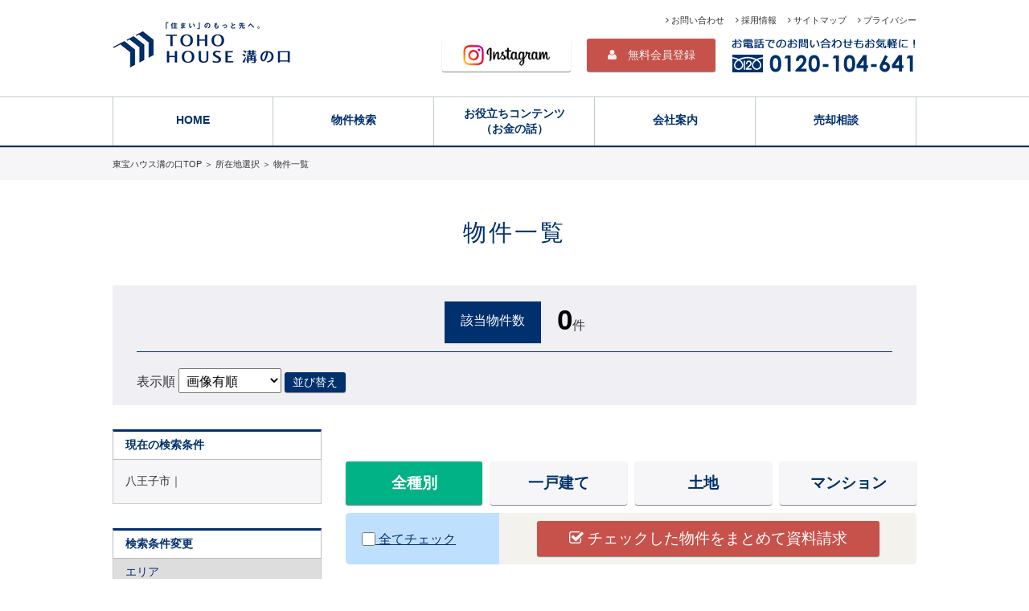

--- FILE ---
content_type: text/html; charset=UTF-8
request_url: https://www.toho-mizonokuchi.co.jp/sch/sch_list.php?sch_flg=1&kind=0&city_cd=13201
body_size: 37617
content:
<!doctype html>
<html lang="ja">
<head>
<meta charset="utf-8">
<meta name="viewport" content="width=device-width,initial-scale=1,user-scalable=yes,maximum-scale=2" />
<meta name="format-detection" content="telephone=no">
<title>八王子市の全種別物件一覧｜川崎市高津区・宮前区・中原区・幸区、横浜市青葉区周辺の不動産情報は東宝ハウス溝の口</title>
<meta name="Description" content="物件一覧。川崎市や横浜市の不動産情報をお探しなら東宝ハウス溝の口へ。人気エリアの物件情報から溝の口駅・武蔵小杉駅・二子玉川駅などアクセス便利な不動産情報を多数お取扱しております。">
<meta name="keywords" content="川崎市高津区,宮前区,中原区,幸区,横浜市青葉区,都筑区,港北区,世田谷区,大田区,不動産,戸建て,土地,東宝ハウス,物件一覧">
<link rel="shortcut icon" href="/images/common/favicon.ico" />
<link rel="stylesheet" href="/css/default.css" type="text/css">
<link rel="stylesheet" href="/css/common.css?20181128" type="text/css">
<link rel="stylesheet" href="/css/menu.css?20181128" type="text/css">
<link rel="stylesheet" href="/css/sch_list.css?20181128" type="text/css">
<link rel="stylesheet" href="https://maxcdn.bootstrapcdn.com/font-awesome/4.3.0/css/font-awesome.min.css">
<script src="https://ajax.googleapis.com/ajax/libs/jquery/1.11.3/jquery.min.js"></script>
<script src="https://cdnjs.cloudflare.com/ajax/libs/iScroll/5.1.3/iscroll.min.js"></script>
<script type="text/javascript" src="/js/common.js"></script>

<script type="text/javascript">
function FU_contact(){

    var boxcheck;

    boxcheck=false;
    for(i=0; i<document.form2.length; i++){
            if( document.form2.elements[i].checked == true ){
                boxcheck=true;
        }
    }

    if(boxcheck==true){
        document.form2.action   = "/form/siryo.php";
        document.form2.submit();
    }else{
        alert('物件を選択してください');
    }
}
function FU_contact2(b_number){

    $('.chk_box').prop('checked', false);
    $('#' + b_number).prop('checked', true);
    document.form2.action   = "/form/siryo.php";
    document.form2.submit();
}

function sendSearch(form)
{
    form.page_num.value = "";
    form.target = "_self";
    form.action = "/sch/sch_list.php";
    form.submit();
}

$(function(){
    $('.all_check').click(function(){
        if(this.checked){
            $('.chk_box').prop('checked', true);
            $('.all_check').prop('checked', true);
        }else{
            $('.chk_box').prop('checked', false);
            $('.all_check').prop('checked', false);
        }
    });
});
</script>

<!-- Google Tag Manager -->
<script>(function(w,d,s,l,i){w[l]=w[l]||[];w[l].push({'gtm.start':
new Date().getTime(),event:'gtm.js'});var f=d.getElementsByTagName(s)[0],
j=d.createElement(s),dl=l!='dataLayer'?'&l='+l:'';j.async=true;j.src=
'https://www.googletagmanager.com/gtm.js?id='+i+dl;f.parentNode.insertBefore(j,f);
})(window,document,'script','dataLayer','GTM-PX5K6BF');</script>
<!-- End Google Tag Manager -->
</head>

<body>
<!-- Google Tag Manager (noscript) -->
<noscript><iframe src="https://www.googletagmanager.com/ns.html?id=GTM-PX5K6BF"
height="0" width="0" style="display:none;visibility:hidden"></iframe></noscript>
<!-- End Google Tag Manager (noscript) -->
<div id="wrapper">

  <header id="header">
    <h1 id="logo"><a href="/"><img src="/images/common/logo_pc.gif" alt="東宝ハウス溝の口" class="imgchange"/></a></h1>
    <div class="nonpc" style="position: absolute; top: 10px; right: 170px; background-color: none;"><a href="https://www.instagram.com/toho_mizonokuchi/" target="_blank"><img src="/images/common/icon_ig1.png" alt="インスタグラム" style="width:40px;height:auto;"></a></div>      
    <div class="nonpc" style="position: absolute; top: 5px; right: 110px; background-color: none;"><a href="/lp/mikoukai.php"><img src="/images/common/mem_w_sp.png" alt="会員登録" style="width:60px;height:auto;"></a></div>
    <div class="nonpc" style="position: absolute; top: 5px; right: 60px; background-color: none"><a href="tel:0120-104-641"><img src="/images/common/tel_w_sp.png" alt="Tel" style="width:60px;height:auto;"></a></div>
    <div id="spNav" class="nav">
      <div id="menu"><span></span><span></span><span></span></div>
    </div>
    <div id="tel"><img src="/images/common/tel.png" alt="お電話でのお問い合わせもお気軽に！0120-104-641"></div>
    <div id="insta"><a href="https://www.instagram.com/toho_mizonokuchi/" class="btn" target="_blank"><img src="/images/common/icon_ig2.png" width="auto" height="30" alt=""/></a></div>
    <div id="contact_mem"><a href="/lp/mikoukai.php" class="btn"><i class="fa fa-user" aria-hidden="true"></i>　無料会員登録</a></div>
    <div id="link">
      <a href="/form/""><i class="fa fa-angle-right" aria-hidden="true"></i> お問い合わせ</a>　
      <a href="/recruit/"><i class="fa fa-angle-right" aria-hidden="true"></i> 採用情報</a>　
      <a href="/sitemap/"><i class="fa fa-angle-right" aria-hidden="true"></i> サイトマップ</a>　
      <a href="/privacy/"><i class="fa fa-angle-right" aria-hidden="true"></i> プライバシー</a>
    </div>
  </header>
  <div id="gNav" class="nav">
    <div class="wrap">
      <ul class="clearfix">
        <li><a href="/">HOME</a></li>
        <li class="search">
          <span>物件検索</span>
          <ul class="sub clearfix">
            <li><a href="/sch/area_list.php?kind=0">エリアから探す</a></li>
            <li><a href="/sch/ensen_list.php?kind=0">沿線・駅から探す</a></li>
            <li><a href="/sch/school_city_list.php?kind=0">学区から探す</a></li>
            <li><a href="/sch/g_map.php?kind=0">地図から探す</a></li>
            <li><a href="/sch/station_dist.php?kind=0">通勤時間から探す</a></li>
            <li><a href="/sch/recommend.php">こだわりから探す</a></li>
          </ul>
        </li>
        <li class="useful">
          <span>お役立ちコンテンツ<br class="sp">（お金の話）</span>
          <ul class="sub clearfix">
            <li class="money"><a href="/versus/">賃貸or売買</a></li>
            <li class="money"><a href="/loan/" class="line2">住宅ローンのこと<br class="sp">本当に分かってる？</a></li>
            <!--<li class="money"><a href="/loan2/" class="line2">全疾病保障/先進<br class="sp">医療保険付住宅ローン</a></li>-->
            <li class="money"><a href="/life-support/" class="line2">ファイナンシャル<br class="sp">ライフサポート</a></li>
            <li class="money"><a href="/interview/" class="line2">東宝ハウス溝の口の<br class="sp">強み</a></li>
            <li class="money"><a href="/guide/">購入の流れ</a></li>
            <!--<li class="money"><a href="/support/">アフターサポート</a></li>-->
          </ul>
        </li>
        <li class="company">
          <span>会社案内</span>
          <ul class="sub clearfix">
            <li class="company_menu"><a href="/company/">会社概要</a></li>
            <li class="company_menu"><a href="/intro/">企業紹介</a></li>
            <li class="company_menu"><a href="/service/">サービス案内</a></li>
            <li class="company_menu"><a href="/staff/">スタッフ紹介</a></li>
            <li class="company_menu"><a href="/group/">グループ案内</a></li>
            <li class="company_menu"><a href="/thanks/">ありがとうの声</a></li>
            <li class="company_menu"><a href="/recruit/">採用情報</a></li>
          </ul>
        </li>
        <li><a href="/sell/">売却相談</a></li>
      </ul>
    </div>
  </div>
  <div id="container">
    <div id="breadcrumb_wrap">
      <div id="breadcrumb">
        <div itemscope itemtype="http://data-vocabulary.org/Breadcrumb"><a href="/"><span itemprop="title">東宝ハウス溝の口TOP</span></a> ＞</div>

      <div itemscope itemtype="http://data-vocabulary.org/Breadcrumb"><a href="/sch/area_list.php?kind=0"><span itemprop="title">所在地選択</span></a> ＞</div>        <div itemscope itemtype="http://data-vocabulary.org/Breadcrumb"><span itemprop="title">物件一覧</span></div>
      </div>
    </div>
    <h2 class="page_title area">物件一覧</h2>
    <div class="contents_wrap clearfix">
      <form name="form2" method="get" action="" id="form2">
      <input name="page_num"  type="hidden" value="">
      <input name="sch_flg"   type="hidden" value="1">
      <input type="hidden" name="city_cd" value="13201" />
      <input type="hidden" name="price"    value="0-9999999" />
      <input type="hidden" name="kind"     value="0" />
      <input type="hidden" name="b_area"   value="0-99999" />
      <input type="hidden" name="l_area"   value="" />
      <input type="hidden" name="madori"   value="0" />
      <input type="hidden" name="chikunen" value="0" />
      <input type="hidden" name="eki_walk" value="0" />
      <div id="list_navi" class="clearfix">
        <div id="num_area">
          <div id="num_title">該当物件数</div>
          <div id="bkn_num"><span class="nomal">0</span>件</div>
        </div>
        <div id="sort_area" class="clear clearfix">
          <div id="sort_txt">
            表示順
            <select name="sort">
              <option value="37" selected>画像有順</option>
              <option value="4"  >所在地順</option>
              <option value="7"  >価格の安い順</option>
              <option value="22" >面積の広い順</option>
              <option value="17" >駅から近い順</option>
              <option value="1" >更新日順</option>
            </select>
            <a href="javascript:sendSearch(document.form2);" class="btn">並び替え</a>
          </div>
          <!--<div id="fp_icon"><img src="/images/sch/icon_fp.png" width="102" height="42" alt="FPサービス対象物件"/></div>
          <div id="fp_txt">このマークの物件の資料請求をして頂いた方に、無料でライフプランシミュレーションレポートをご提案します</div>-->
        </div>
      </div>
      <div id="list_right">
        <div class="page_navi">
                    <div class="pager clearfix">
                    </div>
        </div>
        <div id="bkn_kind" style="border:none;">
          <ul class="clearfix">
            <li><a class="btn on">全種別</a></li>            <li><a href="/sch/sch_list.php?sort=37&sch_flg=1&kind=2&city_cd=13201&price=0-9999999&b_area=0-99999&l_area=0-99999&madori=0&chikunen=0&eki_walk=0&item=&town_cd=" class="btn">一戸建て</a></li>            <li><a href="/sch/sch_list.php?sort=37&sch_flg=1&kind=1&city_cd=13201&price=0-9999999&b_area=0-99999&l_area=0-99999&madori=0&chikunen=0&eki_walk=0&item=&town_cd=" class="btn">土地</a></li>            <li><a href="/sch/sch_list.php?sort=37&sch_flg=1&kind=3&city_cd=13201&price=0-9999999&b_area=0-99999&l_area=0-99999&madori=0&chikunen=0&eki_walk=0&item=&town_cd=" class="btn">マンション</a></li>          </ul>
        </div>
        <div class="allreqarea">
          <label>
            <input type="checkbox" name="all_check" class="all_check">
            全てチェック </label>
          <div class="allreq"><a href="javascript:FU_contact();" class="btn"><i class="fa fa-check-square-o" aria-hidden="true"></i> チェックした物件をまとめて資料請求</a></div>
        </div>
        <div id="list_recommend">
          <ul class="clearfix">

    <div style="margin-top: 20px;text-align:center;">検索条件に該当する物件がございません</div>
          </ul>
        </div>
        <div class="allreqarea">
          <label>
            <input type="checkbox" name="all_check" class="all_check">
            全てチェック </label>
          <div class="allreq"><a href="javascript:FU_contact();" class="btn"><i class="fa fa-check-square-o" aria-hidden="true"></i> チェックした物件をまとめて資料請求</a></div>
        </div>
        <div class="page_navi">
                    <div class="pager clearfix">
                    </div>
        </div>
      </div>
      </form>
      <form name="form1" method="post" action="" id="form1">
      <input name="sort" type ="hidden" value="37">
      <input name="page_num"  type ="hidden" value="">
      <input name="sch_flg"   type="hidden" value="1">
      <input type="hidden" name="city_cd" value="13201" />
      <input type="hidden" name="kind"     value="0" />
      <input name="preserve_flg" type ="hidden" value="1">
      <div id="list_left">
        <h3 class="first">現在の検索条件</h3>
        <div class="box_g"> 八王子市｜</div>
        <h3>検索条件変更</h3>
        <h4>エリア</h4>
        <div class="box_g">
          <ul>
            <li>
              <input type="checkbox" name="city_cd[]" id="13112" value="13112" >
              <a href="/sch/sch_list.php?sch_flg=1&kind=0&city_cd=13112">世田谷区</a>（27件）
            </li>            <li>
              <input type="checkbox" name="city_cd[]" id="13111" value="13111" >
              <a href="/sch/sch_list.php?sch_flg=1&kind=0&city_cd=13111">大田区</a>（20件）
            </li>            <li>
              <input type="checkbox" name="city_cd[]" id="13102" value="13102" >
              <a href="/sch/sch_list.php?sch_flg=1&kind=0&city_cd=13102">中央区</a>（1件）
            </li>            <li>
              <input type="checkbox" name="city_cd[]" id="13103" value="13103" >
              <a href="/sch/sch_list.php?sch_flg=1&kind=0&city_cd=13103">港区</a>（10件）
            </li>            <li>
              <input type="checkbox" name="city_cd[]" id="13104" value="13104" >
              <a href="/sch/sch_list.php?sch_flg=1&kind=0&city_cd=13104">新宿区</a>（6件）
            </li>            <li>
              <input type="checkbox" name="city_cd[]" id="13105" value="13105" >
              <a href="/sch/sch_list.php?sch_flg=1&kind=0&city_cd=13105">文京区</a>（3件）
            </li>            <li>
              <input type="checkbox" name="city_cd[]" id="13109" value="13109" >
              <a href="/sch/sch_list.php?sch_flg=1&kind=0&city_cd=13109">品川区</a>（7件）
            </li>            <li>
              <input type="checkbox" name="city_cd[]" id="13110" value="13110" >
              <a href="/sch/sch_list.php?sch_flg=1&kind=0&city_cd=13110">目黒区</a>（7件）
            </li>            <li>
              <input type="checkbox" name="city_cd[]" id="13113" value="13113" >
              <a href="/sch/sch_list.php?sch_flg=1&kind=0&city_cd=13113">渋谷区</a>（7件）
            </li>            <li>
              <input type="checkbox" name="city_cd[]" id="13114" value="13114" >
              <a href="/sch/sch_list.php?sch_flg=1&kind=0&city_cd=13114">中野区</a>（1件）
            </li>            <li>
              <input type="checkbox" name="city_cd[]" id="13115" value="13115" >
              <a href="/sch/sch_list.php?sch_flg=1&kind=0&city_cd=13115">杉並区</a>（1件）
            </li>            <li>
              <input type="checkbox" name="city_cd[]" id="13116" value="13116" >
              <a href="/sch/sch_list.php?sch_flg=1&kind=0&city_cd=13116">豊島区</a>（1件）
            </li>            <li>
              <input type="checkbox" name="city_cd[]" id="13120" value="13120" >
              <a href="/sch/sch_list.php?sch_flg=1&kind=0&city_cd=13120">練馬区</a>（3件）
            </li>            <li>
              <input type="checkbox" name="city_cd[]" id="13206" value="13206" >
              <a href="/sch/sch_list.php?sch_flg=1&kind=0&city_cd=13206">府中市</a>（13件）
            </li>            <li>
              <input type="checkbox" name="city_cd[]" id="13208" value="13208" >
              <a href="/sch/sch_list.php?sch_flg=1&kind=0&city_cd=13208">調布市</a>（9件）
            </li>            <li>
              <input type="checkbox" name="city_cd[]" id="13209" value="13209" >
              <a href="/sch/sch_list.php?sch_flg=1&kind=0&city_cd=13209">町田市</a>（10件）
            </li>            <li>
              <input type="checkbox" name="city_cd[]" id="13210" value="13210" >
              <a href="/sch/sch_list.php?sch_flg=1&kind=0&city_cd=13210">小金井市</a>（1件）
            </li>            <li>
              <input type="checkbox" name="city_cd[]" id="13212" value="13212" >
              <a href="/sch/sch_list.php?sch_flg=1&kind=0&city_cd=13212">日野市</a>（2件）
            </li>            <li>
              <input type="checkbox" name="city_cd[]" id="13214" value="13214" >
              <a href="/sch/sch_list.php?sch_flg=1&kind=0&city_cd=13214">国分寺市</a>（1件）
            </li>            <li>
              <input type="checkbox" name="city_cd[]" id="13215" value="13215" >
              <a href="/sch/sch_list.php?sch_flg=1&kind=0&city_cd=13215">国立市</a>（3件）
            </li>            <li>
              <input type="checkbox" name="city_cd[]" id="13219" value="13219" >
              <a href="/sch/sch_list.php?sch_flg=1&kind=0&city_cd=13219">狛江市</a>（7件）
            </li>            <li>
              <input type="checkbox" name="city_cd[]" id="13224" value="13224" >
              <a href="/sch/sch_list.php?sch_flg=1&kind=0&city_cd=13224">多摩市</a>（11件）
            </li>            <li>
              <input type="checkbox" name="city_cd[]" id="13225" value="13225" >
              <a href="/sch/sch_list.php?sch_flg=1&kind=0&city_cd=13225">稲城市</a>（7件）
            </li>            <li>
              <input type="checkbox" name="city_cd[]" id="13229" value="13229" >
              <a href="/sch/sch_list.php?sch_flg=1&kind=0&city_cd=13229">西東京市</a>（1件）
            </li>            <li>
              <input type="checkbox" name="city_cd[]" id="14134" value="14134" >
              <a href="/sch/sch_list.php?sch_flg=1&kind=0&city_cd=14134">川崎市 高津区</a>（33件）
            </li>            <li>
              <input type="checkbox" name="city_cd[]" id="14133" value="14133" >
              <a href="/sch/sch_list.php?sch_flg=1&kind=0&city_cd=14133">川崎市 中原区</a>（30件）
            </li>            <li>
              <input type="checkbox" name="city_cd[]" id="14135" value="14135" >
              <a href="/sch/sch_list.php?sch_flg=1&kind=0&city_cd=14135">川崎市 多摩区</a>（27件）
            </li>            <li>
              <input type="checkbox" name="city_cd[]" id="14136" value="14136" >
              <a href="/sch/sch_list.php?sch_flg=1&kind=0&city_cd=14136">川崎市 宮前区</a>（56件）
            </li>            <li>
              <input type="checkbox" name="city_cd[]" id="14132" value="14132" >
              <a href="/sch/sch_list.php?sch_flg=1&kind=0&city_cd=14132">川崎市 幸区</a>（28件）
            </li>            <li>
              <input type="checkbox" name="city_cd[]" id="14109" value="14109" >
              <a href="/sch/sch_list.php?sch_flg=1&kind=0&city_cd=14109">横浜市 港北区</a>（38件）
            </li>            <li>
              <input type="checkbox" name="city_cd[]" id="14118" value="14118" >
              <a href="/sch/sch_list.php?sch_flg=1&kind=0&city_cd=14118">横浜市 都筑区</a>（21件）
            </li>            <li>
              <input type="checkbox" name="city_cd[]" id="14117" value="14117" >
              <a href="/sch/sch_list.php?sch_flg=1&kind=0&city_cd=14117">横浜市 青葉区</a>（47件）
            </li>            <li>
              <input type="checkbox" name="city_cd[]" id="11203" value="11203" >
              <a href="/sch/sch_list.php?sch_flg=1&kind=0&city_cd=11203">川口市</a>（1件）
            </li>            <li>
              <input type="checkbox" name="city_cd[]" id="14101" value="14101" >
              <a href="/sch/sch_list.php?sch_flg=1&kind=0&city_cd=14101">横浜市 鶴見区</a>（46件）
            </li>            <li>
              <input type="checkbox" name="city_cd[]" id="14102" value="14102" >
              <a href="/sch/sch_list.php?sch_flg=1&kind=0&city_cd=14102">横浜市 神奈川区</a>（31件）
            </li>            <li>
              <input type="checkbox" name="city_cd[]" id="14103" value="14103" >
              <a href="/sch/sch_list.php?sch_flg=1&kind=0&city_cd=14103">横浜市 西区</a>（19件）
            </li>            <li>
              <input type="checkbox" name="city_cd[]" id="14104" value="14104" >
              <a href="/sch/sch_list.php?sch_flg=1&kind=0&city_cd=14104">横浜市 中区</a>（26件）
            </li>            <li>
              <input type="checkbox" name="city_cd[]" id="14105" value="14105" >
              <a href="/sch/sch_list.php?sch_flg=1&kind=0&city_cd=14105">横浜市 南区</a>（29件）
            </li>            <li>
              <input type="checkbox" name="city_cd[]" id="14106" value="14106" >
              <a href="/sch/sch_list.php?sch_flg=1&kind=0&city_cd=14106">横浜市 保土ケ谷区</a>（22件）
            </li>            <li>
              <input type="checkbox" name="city_cd[]" id="14107" value="14107" >
              <a href="/sch/sch_list.php?sch_flg=1&kind=0&city_cd=14107">横浜市 磯子区</a>（14件）
            </li>            <li>
              <input type="checkbox" name="city_cd[]" id="14108" value="14108" >
              <a href="/sch/sch_list.php?sch_flg=1&kind=0&city_cd=14108">横浜市 金沢区</a>（1件）
            </li>            <li>
              <input type="checkbox" name="city_cd[]" id="14110" value="14110" >
              <a href="/sch/sch_list.php?sch_flg=1&kind=0&city_cd=14110">横浜市 戸塚区</a>（18件）
            </li>            <li>
              <input type="checkbox" name="city_cd[]" id="14111" value="14111" >
              <a href="/sch/sch_list.php?sch_flg=1&kind=0&city_cd=14111">横浜市 港南区</a>（17件）
            </li>            <li>
              <input type="checkbox" name="city_cd[]" id="14112" value="14112" >
              <a href="/sch/sch_list.php?sch_flg=1&kind=0&city_cd=14112">横浜市 旭区</a>（10件）
            </li>            <li>
              <input type="checkbox" name="city_cd[]" id="14113" value="14113" >
              <a href="/sch/sch_list.php?sch_flg=1&kind=0&city_cd=14113">横浜市 緑区</a>（22件）
            </li>            <li>
              <input type="checkbox" name="city_cd[]" id="14114" value="14114" >
              <a href="/sch/sch_list.php?sch_flg=1&kind=0&city_cd=14114">横浜市 瀬谷区</a>（6件）
            </li>            <li>
              <input type="checkbox" name="city_cd[]" id="14115" value="14115" >
              <a href="/sch/sch_list.php?sch_flg=1&kind=0&city_cd=14115">横浜市 栄区</a>（6件）
            </li>            <li>
              <input type="checkbox" name="city_cd[]" id="14116" value="14116" >
              <a href="/sch/sch_list.php?sch_flg=1&kind=0&city_cd=14116">横浜市 泉区</a>（3件）
            </li>            <li>
              <input type="checkbox" name="city_cd[]" id="14131" value="14131" >
              <a href="/sch/sch_list.php?sch_flg=1&kind=0&city_cd=14131">川崎市 川崎区</a>（29件）
            </li>            <li>
              <input type="checkbox" name="city_cd[]" id="14137" value="14137" >
              <a href="/sch/sch_list.php?sch_flg=1&kind=0&city_cd=14137">川崎市 麻生区</a>（29件）
            </li>            <li>
              <input type="checkbox" name="city_cd[]" id="14152" value="14152" >
              <a href="/sch/sch_list.php?sch_flg=1&kind=0&city_cd=14152">相模原市 中央区</a>（2件）
            </li>            <li>
              <input type="checkbox" name="city_cd[]" id="14204" value="14204" >
              <a href="/sch/sch_list.php?sch_flg=1&kind=0&city_cd=14204">鎌倉市</a>（9件）
            </li>            <li>
              <input type="checkbox" name="city_cd[]" id="14205" value="14205" >
              <a href="/sch/sch_list.php?sch_flg=1&kind=0&city_cd=14205">藤沢市</a>（3件）
            </li>            <li>
              <input type="checkbox" name="city_cd[]" id="14207" value="14207" >
              <a href="/sch/sch_list.php?sch_flg=1&kind=0&city_cd=14207">茅ヶ崎市</a>（2件）
            </li>            <li>
              <input type="checkbox" name="city_cd[]" id="14211" value="14211" >
              <a href="/sch/sch_list.php?sch_flg=1&kind=0&city_cd=14211">秦野市</a>（1件）
            </li>            <li>
              <input type="checkbox" name="city_cd[]" id="14212" value="14212" >
              <a href="/sch/sch_list.php?sch_flg=1&kind=0&city_cd=14212">厚木市</a>（1件）
            </li>            <li>
              <input type="checkbox" name="city_cd[]" id="14213" value="14213" >
              <a href="/sch/sch_list.php?sch_flg=1&kind=0&city_cd=14213">大和市</a>（4件）
            </li>            <li>
              <input type="checkbox" name="city_cd[]" id="14215" value="14215" >
              <a href="/sch/sch_list.php?sch_flg=1&kind=0&city_cd=14215">海老名市</a>（1件）
            </li>            <li>
              <input type="checkbox" name="city_cd[]" id="14301" value="14301" >
              <a href="/sch/sch_list.php?sch_flg=1&kind=0&city_cd=14301">三浦郡 葉山町</a>（1件）
            </li>            <li>
              <input type="checkbox" name="city_cd[]" id="22224" value="22224" >
              <a href="/sch/sch_list.php?sch_flg=1&kind=0&city_cd=22224">菊川市</a>（1件）
            </li>
          </ul>
        </div>
        <h4>新築区分</h4>
        <div class="box_g">
          <ul>            
            <li><input name="item" id="item0" type="radio" value="0"  /><label for="item0">指定なし</label></li>
            <li><input name="item" id="item1" type="radio" value="new"  /><label for="item1">新築</label></li>
            <li><input name="item" id="item2" type="radio" value="old"  /><label for="item2">中古</label></li>
          </ul>
        </div>
        <h4>価格</h4>
        <div class="box_g">
          <select name="price[]">
            <option value="0">下限なし</option>
            <option value="1000"  >1000万円</option>
            <option value="1500"  >1500万円</option>
            <option value="2000"  >2000万円</option>
            <option value="2500"  >2500万円</option>
            <option value="3000"  >3000万円</option>
            <option value="3500"  >3500万円</option>
            <option value="4000"  >4000万円</option>
            <option value="4500"  >4500万円</option>
            <option value="5000"  >5000万円</option>
            <option value="5500"  >5500万円</option>
            <option value="6000"  >6000万円</option>
            <option value="6500"  >6500万円</option>
            <option value="7000"  >7000万円</option>
            <option value="7500"  >7500万円</option>
            <option value="8000"  >8000万円</option>
            <option value="8500"  >8500万円</option>
            <option value="9000"  >9000万円</option>
            <option value="9500"  >9500万円</option>
          </select>
          ～
          <select name="price[]">
            <option value="9999999">上限なし </option>
            <option value="1000"  >1000万円</option>
            <option value="1500"  >1500万円</option>
            <option value="2000"  >2000万円</option>
            <option value="2500"  >2500万円</option>
            <option value="3000"  >3000万円</option>
            <option value="3500"  >3500万円</option>
            <option value="4000"  >4000万円</option>
            <option value="4500"  >4500万円</option>
            <option value="5000"  >5000万円</option>
            <option value="5500"  >5500万円</option>
            <option value="6000"  >6000万円</option>
            <option value="6500"  >6500万円</option>
            <option value="7000"  >7000万円</option>
            <option value="7500"  >7500万円</option>
            <option value="8000"  >8000万円</option>
            <option value="8500"  >8500万円</option>
            <option value="9000"  >9000万円</option>
            <option value="9500"  >9500万円</option>
          </select>
        </div>
        <h4>建物面積</h4>
        <div class="box_g">
          <select name="b_area[]">
            <option value="0">下限なし</option>
            <option value="10"  >10m2</option>
            <option value="20"  >20m2</option>
            <option value="30"  >30m2</option>
            <option value="40"  >40m2</option>
            <option value="50"  >50m2</option>
            <option value="60"  >60m2</option>
            <option value="70"  >70m2</option>
            <option value="80"  >80m2</option>
            <option value="90"  >90m2</option>
            <option value="100" >100m2</option>
          </select>
          ～
          <select name="b_area[]">
            <option value="99999">上限なし </option>
            <option value="10"  >10m2</option>
            <option value="20"  >20m2</option>
            <option value="30"  >30m2</option>
            <option value="40"  >40m2</option>
            <option value="50"  >50m2</option>
            <option value="60"  >60m2</option>
            <option value="70"  >70m2</option>
            <option value="80"  >80m2</option>
            <option value="90"  >90m2</option>
            <option value="120" >120m2</option>
            <option value="150" >150m2</option>
            <option value="180" >180m2</option>
            <option value="200" >200m2</option>
          </select>
          <p>※「m&sup2;」 は「平米」と同じです。</p>
        </div>
        <h4>土地面積</h4>
        <div class="box_g">
          <select name="l_area[]">
            <option value="0">下限なし</option>
            <option value="10"  >10m2</option>
            <option value="20"  >20m2</option>
            <option value="30"  >30m2</option>
            <option value="40"  >40m2</option>
            <option value="50"  >50m2</option>
            <option value="60"  >60m2</option>
            <option value="70"  >70m2</option>
            <option value="80"  >80m2</option>
            <option value="90"  >90m2</option>
            <option value="100" >100m2</option>
          </select>
          ～
          <select name="l_area[]">
            <option value="99999">上限なし </option>
            <option value="10"  >10m2</option>
            <option value="20"  >20m2</option>
            <option value="30"  >30m2</option>
            <option value="40"  >40m2</option>
            <option value="50"  >50m2</option>
            <option value="60"  >60m2</option>
            <option value="70"  >70m2</option>
            <option value="80"  >80m2</option>
            <option value="90"  >90m2</option>
            <option value="120" >120m2</option>
            <option value="150" >150m2</option>
            <option value="180" >180m2</option>
            <option value="200" >200m2</option>
          </select>
          <p>※「m&sup2;」 は「平米」と同じです。</p>
        </div>
        <h4>間取り</h4>
        <div class="box_g">
          <ul>
            <li><input type="checkbox" name="madori[]" id="checkbox2" value="11-12-13-15" ><label for="checkbox2">1R/1K/1DK/1LDK</label></li>
            <li><input type="checkbox" name="madori[]" id="checkbox3" value="22-23-25" ><label for="checkbox3">2K/2DK/2LDK</label></li>
            <li><input type="checkbox" name="madori[]" id="checkbox4" value="32-33-35" ><label for="checkbox4">3K/3DK/3LDK</label></li>
            <li><input type="checkbox" name="madori[]" id="checkbox5" value="42-43-max" ><label for="checkbox5">4K/4DK/4LDK以上</label></li>
          </ul>
        </div>
        <h4>築年数</h4>
        <div class="box_g">
          <ul class="second clearfix">
            <li><label><input name="chikunen" type="radio" value="0" checked /> 指定なし</label></li>
            <li><label><input name="chikunen" type="radio" value="1"  /> 1年以内</label></li>
            <li><label><input name="chikunen" type="radio" value="3"  /> 3年以内</label></li>
            <li><label><input name="chikunen" type="radio" value="5"  /> 5年以内</label></li>
            <li><label><input name="chikunen" type="radio" value="10"  /> 10年以内</label></li>
            <li><label><input name="chikunen" type="radio" value="15"  /> 15年以内</label></li>
            <li><label><input name="chikunen" type="radio" value="20"  /> 20年以内</label></li>
          </ul>
        </div>
        <h4>駅徒歩分</h4>
        <div class="box_g">
          <ul class="second clearfix">
            <li><label><input name="eki_walk" type="radio" value="0" checked checked /> 指定なし</label></li>
            <li><label><input name="eki_walk" type="radio" value="1" /> 1分以内</label></li>
            <li><label><input name="eki_walk" type="radio" value="5" /> 5分以内</label></li>
            <li><label><input name="eki_walk" type="radio" value="7" /> 7分以内</label></li>
            <li><label><input name="eki_walk" type="radio" value="10" /> 10分以内</label></li>
            <li><label><input name="eki_walk" type="radio" value="15" /> 15分以内</label></li>
          </ul>
        </div>
        <div class="box_w"><a href="javascript:sendSearch(document.form1);" class="btn btn_search"><i class="fa fa-search"></i> この条件で検索</a></div>
      </div>
      </form>
    </div>
  </div>

  <div id="pagetop"><a href="#"><img src="/images/common/pagetop.png" alt="ページトップへ"></a></div>  
  <footer id="footer">
    <div id="footer_tel">
      <a href="tel:0120-104-641"><img src="/images/common/f_sp_tel2.jpg" alt="お問い合わせはこちら"/></a>
      <a href="/form/"><img src="/images/common/f_sp_contact.jpg" alt="お問い合わせはこちら"/></a>
    </div>
    <div id="footer_navi_wrap">
      <div id="footer_navi">
        <ul class="clearfix">
          <span>物件検索</span>
          <li><a href="/sch/area_list.php?kind=0">エリアから探す</a></li>
          <li><a href="/sch/ensen_list.php?kind=0">沿線・駅から探す</a></li>
          <li><a href="/sch/school_city_list.php?kind=0">学区から探す</a></li>
          <li><a href="/sch/g_map.php?kind=0">地図から探す</a></li>
          <li><a href="/sch/station_dist.php?kind=0">通勤時間から探す</a></li>
          <li><a href="/sch/recommend.php">こだわりから探す</a></li>
        </ul>
        <ul class="clearfix">
          <span>お役立ちコンテンツ（お金の話）</span>
          <li><a href="/versus/">賃貸or売買</a></li>
          <li><a href="/loan/">住宅ローン</a></li>
          <!--<li><a href="/loan2/">提携住宅ローン</a></li>-->
          <li><a href="/life-support/">ライフサポート</a></li>
          <li><a href="/interview/">東宝ハウス溝の口の強み</a></li>
          <li><a href="/guide/">購入の流れ</a></li>
          <!--<li><a href="/support/">アフターサポート</a></li>-->
          <li><a href="/sell/">売却相談</a></li>
          <li><a href="/news/">新着情報</a></li>
        </ul>
        <ul class="clearfix">
          <span>会社案内</span>
          <li><a href="/company/">会社概要</a></li>
          <li><a href="/intro/">企業紹介</a></li>
          <li><a href="/service/">サービス概要</a></li>
          <li><a href="/group/">グループ案内</a></li>
          <li><a href="/staff/">スタッフ紹介</a></li>
          <li><a href="/thanks/">ありがとうの声</a></li>
          <li><a href="/recruit/">採用情報</a></li>
        </ul>
        <ul class="clearfix">
          <span>関連サイト</span>
          <li style="width:100%"><a href="https://sumai-step.com/column/article/3455/" target="_blank">不動産査定なら「すまいステップ」</a></li>
        </ul>
      </div>
    </div>
    <div id="footer_info" class="clearfix">
      <div id="footer_logo"><a href="/"><img src="/images/common/f_logo_pc.gif" alt="「住まい」のもっと先へ。東宝ハウス溝の口" class="imgchange"/></a></div>
      <div id="footer_comp"><strong>株式会社東宝ハウス溝の口</strong><br />
      〒213-0001<br />
      神奈川県川崎市高津区溝口１－８－４<br />KMビル4階<br />
      <strong class="nonsp">FREE CALL：0120-104-641</strong>
      <strong class="nonpc">FREE CALL：<a href="tel:0120-104-641">0120-104-641</a></strong><br />
      TEL：044-332-3400 / FAX：044-328-9002</div>
      <div id="link">
        <ul>
          <li><a href="/sitemap/"><i class="fa fa-angle-right" aria-hidden="true"></i> サイトマップ</a></li>
          <li><a href="/privacy/"><i class="fa fa-angle-right" aria-hidden="true"></i> プライバシー</a></li>
        </ul>
      </div>
      <div id="copy">Copyright &copy; TOHO HOUSE MIZONOKUCHI All Right Reserved.</div>
    </div>
  </footer>
</div>
</body>
</html>


--- FILE ---
content_type: text/css
request_url: https://www.toho-mizonokuchi.co.jp/css/common.css?20181128
body_size: 11121
content:
/* ===================================================================
CSS
 file name  :  common.css
=================================================================== */
a:hover img{
	opacity: 0.8;
	filter: alpha(opacity=80);
	-moz-opacity:0.8;
}
.attention{
	color:#FF0000;
	font-weight:normal;
}
@media print, screen and (min-width: 769px) {
/* PC用のスタイル記述 */
.pc{
	display:none;
}
.nonpc{
	display:none;
}
a.btn{
	border-radius:3px;
	color:#FFFFFF;
	display:block;
	text-decoration:none;
	text-align:center;
	position: relative;
	box-shadow:0 1px 1px 0 #888;
}
a.btn2{
	border-radius:3px;
	color:#FFFFFF;
	display:block;
	text-decoration:none;
	text-align:center;
	position: relative;
	box-shadow:0 1px 1px 0 #888;
}
.btn:hover{
	filter: alpha(opacity=80);
	-moz-opacity:0.8;
	opacity: 0.8;
}
.common_btn a.btn
{
	background:#00306D;
	color:#FFFFFF;
	width: 300px;
    margin: 30px auto 30px;
    font-size: 20px;
    padding: 10px 0;
}
input[type=checkbox] {
    width: 17px;
    height: 17px;
	margin-top:-3px;
    vertical-align: middle;
	-moz-transform: scale(1.7,1.7);
}
input[type=radio] {
    width: 17px;
    height: 17px;
	margin-top:-3px;
    vertical-align: middle;
	-moz-transform: scale( 1.7 , 1.7 );
}
#wrapper {
	width:100%;
	margin:0;
}
/* =====================================
ヘッダー
======================================== */
#header{
	width:1000px;
	height:120px;
	margin:0 auto;
	position:relative;
}
#header #logo{
	position:absolute;
	top:27px;
	left:0;
}
#header #tel{
	position:absolute;
	top:48px;
	right:0px;
	width:230px;
}
#header #contact{
	position:absolute;
	top:50px;
	left:550px;
	width:170px;
	font-size:14px;
}
#header #contact .btn{
	color:#00306D;
	background:#F6F6F8;
	padding:7px 10px;
}
#header #contact .btn:hover{
	color:#FFFFFF;
	background:#00306D;
	padding:7px 10px;
	filter: alpha(opacity=100);
	-moz-opacity:1.0;
	opacity: 1.0;
}
#header #link{
	position:absolute;
	top:15px;
	right:0;
	font-size:70%;
}
#header #link a{
	text-decoration:none;
}

#contact_mem {
    position: absolute;
    top: 50px;
    left: 450px;
    width: 270px;
    font-size: 14px;
}
#contact_mem .btn {
    color: #efefef;
    background: #C7524B;
    padding: 7px 10px;
}

/* =====================================
パンくず
======================================== */
#breadcrumb_wrap{
	border-top:1px solid #CCC;
	background:#F6F6F8;
	padding:10px 0;
}
#breadcrumb{
	width:1000px;
	margin:auto;
	font-size:70%;
}
#breadcrumb div{
	display:inline;
}
#breadcrumb a{
	text-decoration:none;
}
#breadcrumb a:hover{
	text-decoration:underline;
}
/* =====================================
コンテンツ
======================================== */
.contents_wrap {
	width:1000px;
	margin:0 auto;
	padding:40px 0 0 0;
}
.contents_wrap h2.title{
	color:#00306C;
	font-size:180%;
	text-align:center;
	margin-bottom:40px;
}
.contents_wrap h2.title span{
	font-size:16px;
	display:block;
}
h2.page_title{
	width:1000px;
	margin:0 auto;
	padding:40px 0 0 0;
	color:#00306C;
	font-size:180%;
	text-align:center;
	letter-spacing:0.1em;
}
#contents_r{
	float:right;
	width:700px;
}
h3.page_subtitle{
	border-top:3px solid #00306C;
	border-left:1px solid #BBBBBB;
	border-right:1px solid #BBBBBB;
	border-bottom:1px solid #BBBBBB;
	color:#00306C;
	padding:10px 30px;
	font-weight:bold;
	margin-top:40px;
}
h3.first{
	margin-top:0px;
}
#left_menu{
	float:left;
	width:260px;
}
#left_menu h2{
	background:#00306D;
	color:#FFFFFF;
	padding:20px 20px 0 20px;
	height:70px;
	box-sizing:border-box;
	font-size:120%;
	line-height:100%;
}
#left_menu h2 span{
	font-size:10px;
	display:block;
}
#left_menu h2.left_title{
	background:#FFFFFF;
	color:#00306C;
	padding:20px 0;
    font-size: 180%;
    text-align: center;
    letter-spacing: 0.1em;
}
#left_menu li{
	border-left:1px solid #BBBBBB;
	border-right:1px solid #BBBBBB;
	border-bottom:1px solid #BBBBBB;
	font-size:14px;
}
#left_menu li a{
	padding:15px 20px;
	display:block;
	text-decoration:none;
}
#left_menu li a:hover{
	background:#DFE6EE;
}
#left_menu li a.on{
	background:#DFE6EE;
	color:#00306D;
	font-weight:bold;
}
#left_menu #bn_member{
	margin-top:40px;
}
/* =====================================
ページトップ
======================================== */
#pagetop {
    position: fixed;
    bottom: 20px;
    right: 20px;
    z-index:1000;
}
/* =====================================
フッター
======================================== */
footer{
	width:100%;
	border-top:1px solid #CCCCCC;
	border-bottom:2px solid #00306D;
	margin-top:70px;
}
#footer_tel{
	display:none;
}
#footer_navi_wrap{
	border-top:1px solid #FFF;
	background-color:#F2F2F2;
	padding:30px 0 20px 0;
}
#footer_navi{
	width:1000px;
	margin:0 auto;
}
#footer_navi ul{
	margin-bottom:20px;
}
#footer_navi ul span{
	display:block;
	color: #00306D;
	font-size:80%;
	font-weight:bold;
}
#footer_navi ul li{
	float:left;
	width:142px;
	font-size:70%;
}
#footer_navi li a{
	text-decoration:none;
	color:#666666;
}
#footer_navi li a:hover{
	color: #0059B2;
	text-decoration:underline;
}
#footer_info{
	width:1000px;
	height:180px;
	margin:30px auto auto auto;
	position:relative;
}
#footer_info #footer_logo{
	position:absolute;
	top:10px;
	left:0;
}
#footer_info #footer_comp{
	position:absolute;
	top:0;
	left:235px;
	font-size:80%;
	color:#666666;
}
#footer_info #footer_comp strong{
	color: #00306D;
	font-size:110%;
}
#footer_info #link{
	position:absolute;
	top:0;
	right:0;
	font-size:70%;
}
#footer_info #link li{
	float:left;
	margin-left:20px;
}
#footer_info #link a{
	text-decoration:none;
}
#footer_info #link a:hover{
	text-decoration:underline;
}
#footer_info #copy{
	position:absolute;
	top:120px;
	right:0;
	font-size:70%;
}
}
@media screen and (max-width: 768px) {
/* スマートフォン用のスタイル記述 */
body{
	font-size:75%;
}
img{
	max-width: 100%;
	height: auto;
	width /***/:auto;　
}
.sp{
	display:none;
}
.nonsp{
	display:none;
}
a.btn{
	border-radius:2px;
	color:#FFFFFF;
	display:block;
	text-decoration:none;
	text-align:center;
	box-shadow:0 1px 1px #888;
}
a.btn2{
	border-radius:2px;
	color:#FFFFFF;
	display:block;
	text-decoration:none;
	text-align:center;
	box-shadow:0 1px 1px #888;
}
.common_btn a.btn
{
	background:#00306D;
	color:#FFFFFF;
	width: 90%;
    margin: 30px auto 30px;
    font-size: 20px;
    padding: 10px 0;
}
#wrapper {
	width:100%;
}
/* =====================================
ヘッダー
======================================== */
#header{
	position: fixed;
	height: 70px;
	width:100%;
    z-index: 999;
    transition: opacity 0.8s ease, transform 0.5s;
	height: 65px;
	background-color: #FFF;
}
#header.fixed {
    transform: translateY(0);
}
#header.hide {
    transform: translateY(-100%);
}
#header #logo{
    margin: 0;
	padding: 10px;
    width: 40%;
}
@media screen and (max-width: 360px) {
#header #logo{
    width: 35%;
}
}
#header #tel,
#header #contact,
#header #link{
	display:none;
}

#container{ padding-top: 70px; }
#container_top { padding-top: 35px; }
#header.on {
	z-index: 1000;
}
#contact_mem { display: none; }

/* =====================================
ボトムリンク
======================================== */
#bottomLink {
    padding:0;
    width: 100%;
    position: fixed;
    bottom:0;
    z-index: 10;
    display:block;
    background-color:rgba(0,0,0,0.6);
}
#bottomLink ul{
//    display: flex;
}
#bottomLink ul li {
	float: left;
	width: 45%;
	margin: 2%;
	height: 40px;
	text-align: center;
    border-radius: 5px;
	font-size: 120%;
	padding-top: 10px;
}
.b_mem { 
	background-color: #EFEFEF;
	color: #C7524B;
}
.b_tel { 
	background-color: #00306d;
	color: #ffffff;
}

/* =====================================
パンくず
======================================== */
#breadcrumb_wrap{
	background:none;
	padding:5px 10px;
}
#breadcrumb{
	font-size:80%;
}
#breadcrumb div{
	display:inline;
}
#breadcrumb a{
	text-decoration:underline;
}
#breadcrumb a:hover{
	text-decoration:underline;
}
/* =====================================
コンテンツ
======================================== */
.contents_wrap {
	width:100%;
	margin:0 auto;
	padding:0;
}
.contents_wrap h2.title{
	color:#00306C;
	font-size:180%;
	text-align:center;
	margin-bottom:10px;
	font-weight:bold;
}
.contents_wrap h2.title span{
	font-size:12px;
	display:block;
	font-weight:normal;
	line-height:120%;
}
h2.page_title{
	color:#00306C;
	font-size:160%;
	text-align:center;
	font-weight:bold;
}
#contents_r{
	width:100%;
}
h3.page_subtitle{
	border-top:3px solid #00306C;
	border-bottom:1px solid #BBBBBB;
	color:#00306C;
	padding:10px 20px;
	font-size:120%;
	font-weight:bold;
}
#left_menu{
	width:100%;
}
#left_menu h2{
	background:#00306D;
	color:#FFFFFF;
	padding:20px;
	box-sizing:border-box;
	font-size:120%;
	line-height:100%;
}
#left_menu h2 span{
	font-size:10px;
	margin-left:10px;
}
#left_menu h2.left_title{
	background:#FFFFFF;
	color:#00306C;
	font-size:160%;
	text-align:center;
	font-weight:bold;
}
#left_menu li{
	border-bottom:1px solid #BBBBBB;
}
#left_menu li a{
	padding:15px 20px;
	display:block;
	text-decoration:none;
}
#left_menu li a:hover{
	background:#DFE6EE;
}
#left_menu li a.on{
	background:#DFE6EE;
	color:#00306D;
	font-weight:bold;
}
/* =====================================
ページトップ
======================================== */
#pagetop {
    position: fixed;
    bottom: 70px;
    right: 10px;
    z-index:1000;
}
/* =====================================
フッター
======================================== */
footer{
	width:100%;
	border-top:1px solid #CCCCCC;
	border-bottom:2px solid #00306D;
	margin-top:20px;
}
#footer_tel{
	margin:10px;
    text-align:center;
}
#footer_navi_wrap{
	border-top:1px solid #FFF;
	background-color:#F2F2F2;
	padding:10px 0 0 0;
}
#footer_navi ul{
	margin-top:10px;
}
#footer_navi ul span{
	display:block;
	color: #00306D;
	font-weight:bold;
	padding-left:10px;
	border-bottom:1px solid #CCCCCC;
}
#footer_navi ul li{
	float:left;
	width:50%;
	border-bottom:1px solid #CCCCCC;
	border-right:1px solid #CCCCCC;
	box-sizing:border-box;
	font-size:90%;
}
#footer_navi li a{
	text-decoration:none;
	color:#666666;
	padding:7px 10px;
	box-sizing:border-box;
	display:block;
}
#footer_navi li a:hover{
	color: #00306D;
}
#footer_info{
	margin:20px auto auto auto;
	position:relative;
}
#footer_info #footer_logo{
	float:left;
	width:30%;
	margin-left:5%;
}
#footer_info #footer_comp{
	float:right;
	width:55%;
	margin-right:5%;
}
#footer_info #footer_comp strong{
	color: #00306D;
	font-size:110%;
}
#footer_info #link{
	float:left;
	width:100%;
}
#footer_info #link ul{
	margin-top:20px;
	border-top:1px solid #CCCCCC;
	border-left:1px solid #CCCCCC;
}
#footer_info #link li{
	float:left;
	width:50%;
	border-bottom:1px solid #CCCCCC;
	border-right:1px solid #CCCCCC;
	box-sizing:border-box;
}
#footer_info #link a{
	text-decoration:none;
	color:#666666;
	padding:7px 10px;
	box-sizing:border-box;
	display:block;
}
#footer_info #link a:hover{
	color: #00306D;
}
#footer_info #copy{
	background:#00306D;
	float:left;
	width:100%;
	color:#FFFFFF;
	text-align:center;
	padding:5px 0;
	font-size:85%;
}
}

--- FILE ---
content_type: text/css
request_url: https://www.toho-mizonokuchi.co.jp/css/menu.css?20181128
body_size: 7435
content:
/* ===================================================================
CSS
 file name  :  menu.css
=================================================================== */
/* header */
	body #header,
	body #container,
	body #footer {
		-webkit-transition: .2s;
		transition: .2s;
	}

	/* spNav active */
	body #header.on,
	body #container.on,
	body #footer.on {
		-webkit-transform: translateX(-85%);
		transform: translateX(-85%);
	}

	/* spNav */
	#spNav {
        position: absolute;
        top: 0px;
        right: 0px;
        border: none;
        background: #F6F6F8;
        padding: 20px 23px 20px 23px;
        border-radius: 0px;
        z-index: 9999;
	}

	/* Hamburger menu */
	#spNav #menu,
	#spNav #menu span {
		display: inline-block;
		-webkit-transition: .2s;
		transition: .2s;
		box-sizing: border-box;
	}
	#spNav #menu {
		position: relative;
		width: 24px;
		height: 19px;
	}
	#spNav #menu span {
		position: absolute;
		left: 0;
		width: 100%;
		height: 3px;
		margin-bottom: 0;
		background-color: #31628c;
	}
	#spNav #menu span:nth-of-type(1) {
		top: 0;
	}
	#spNav #menu span:nth-of-type(2) {
		top: 8px;
	}
	#spNav #menu span:nth-of-type(3) {
		bottom: 0;
	}

	/* Hamburger menu ACTIVE */
	#spNav #menu span:nth-of-type(3),
	#spNav #menu.on span:nth-of-type(3) {
		-webkit-transition: none;
		transition: none;
	}
	#spNav #menu.on {
		-webkit-transform: rotateX(720deg);
		transform: rotateX(720deg);
	}
	#spNav #menu.on span:nth-of-type(1) {
		-webkit-transform: translateY(8px) rotate(-45deg);
		transform: translateY(8px) rotate(-45deg);
	}
	#spNav #menu.on span:nth-of-type(2) {
		-webkit-transform: translateY(0) rotate(45deg);
		transform: translateY(0) rotate(45deg);
	}
	#spNav #menu.on span:nth-of-type(3) {
		opacity: 0;
	}



	/* gNav */
	body #gNav {
		position: fixed;
		top: 0;
		right: 0;
		width: 85%;
		height: 100%;
		min-height: 100%;
		color: #fff;
		padding: 0 0 20px;
		background-color: #00306D;
		z-index: 1000;
		overflow-x: hidden;
		overflow-y: auto;
		-webkit-text-size-adjust: 100%;
		text-size-adjust: 100%;
		-webkit-transform: translateX(100%);
		transform: translateX(100%);
		-webkit-transition: .2s;
		transition: .2s;
		box-sizing: border-box;
	}
	body #gNav.on {
		-webkit-transform: translateX(0%);
		transform: translateX(0%);
		-webkit-overflow-scrolling: touch;
		overflow-scrolling: touch;
	}


	#gNav .wrap {
		padding: 0;
	}
	#gNav ul li {
		border-bottom: 1px solid #5a86ab;
	}
	#gNav ul li.logo {
		display: none;
	}

	#gNav ul li a,
	#gNav ul li.search span,
	#gNav ul li.useful span,
	#gNav ul li.company span {
		display: block;
		color: #fff;
		font-size: 14px;
		padding: 20px 15px;
		text-decoration: none;
	}


	#gNav ul li .sub {
		display: none;
		background-color: #F6F6F8;
	}
	#gNav ul li .sub li {
		border-bottom: none;
		border-top: 1px solid #cddae5;
	}
	#gNav ul li .sub li a {
		color: #00306D;
		font-size: 12px;
	}


	#gNav ul li.search span,
	#gNav ul li.company span,
	#gNav ul li.useful span {
		/*background-image: url(../imgs/img-arrow_b.png);
		background-repeat: no-repeat;
		background-position: right 15px center;
		background-size: 14px 7px;*/
	}
	/* #spNavSdw */
	#spNavSdw {
		display: none;
		position: fixed;
		top: 0;
		left: 0;
		z-index: 500;
		overflow: hidden;
		width: 100%;
		height: 100%;
		background-color: rgba(0, 0, 0, 0.6);
	}
	#spNavSdw.show {
        display: block;
		-webkit-animation-duration: .8s;
		animation-duration: .8s;
		-webkit-animation-timing-function: ease;
		animation-timing-function: ease;
		-webkit-animation-name: spNavSdwAnime;
		animation-name: spNavSdwAnime;
	}
    @keyframes spNavSdwAnime {
        0% { opacity: 0; }
        100% { opacity: 1; }
    }

@media print, screen and (min-width: 769px) {
/* PC用のスタイル記述 */

/* =====================================
グローバルナビ
======================================== */
	/* spNav */
	#spNav {
		display:none;
	}
/* gNav */
	body #gNav {
		position: inherit;
		top: inherit;
		right: inherit;
		width: 100%;
		height: auto;
		padding: 0;
		background-color: #fff;
		overflow-x: inherit;
		overflow-y: inherit;
		display: block;
		border-top: 1px solid #BFCAD5;
		border-bottom: 2px solid #00306D;
		-webkit-transform: inherit;
		transform: inherit;
		box-sizing:border-box;
	}
	#gNav .wrap {
		margin:auto;
		width: 1000px;
	}
	#gNav ul li {
		float: left;
		width: 20%;
		height: 60px;
		color: #306692;
		text-align: center;
		-webkit-font-smoothing: antialiased;
		font-smoothing: antialiased;
		border-right: 1px solid #BFCAD5;
		border-bottom: none;
		box-sizing: border-box;
	}
	#gNav ul li:first-child {
		border-left: 1px solid #BFCAD5;
	}
	#gNav ul li a {
		display: block;
		color: #00306D;
		font-weight: bold;
		-webkit-font-smoothing: antialiased;
		font-smoothing: antialiased;
		text-decoration: none;
		padding: 16px 0 0 0;
		height: 60px;
		box-sizing: border-box;
		-webkit-transition: .2s;
		transition: .2s;
	}
	#gNav ul li > a:hover {
		color: #fff;
		background-color: #00306D;
	}
	#gNav ul li.search span,
	#gNav ul li.company span {
		display: block;
		color: #00306D;
		padding: 16px 0 0 0;
		height: 60px;
		box-sizing: border-box;
		font-weight: bold;
		cursor: pointer;
		-webkit-transition: .2s;
		transition: .2s;
	}
	#gNav ul li.useful span{
		display: block;
		color: #00306D;
		padding: 11px 0 0 0;
		height: 60px;
		box-sizing: border-box;
		font-weight: bold;
		cursor: pointer;
		-webkit-transition: .2s;
		transition: .2s;
		line-height:140%;
	}
	#gNav ul li.search:hover,
	#gNav ul li.useful:hover,
	#gNav ul li.company:hover {
		background-color: #00306D;
	}
	#gNav ul li.search:hover span,
	#gNav ul li.useful:hover span,
	#gNav ul li.company:hover span {
		color: #fff;
	}
	#gNav ul li .sub {
		display: none;
		position: absolute;
	    width: 100%;
	    left: 0;
	    right: 0;
	    text-align: center;
	    padding: 10px 0;
	    background-color: #00306D;
	    z-index: 1;
	}
	#gNav ul li .sub li {
	    float: none;
		display:inline-table;
		vertical-align:top;
	    width: 160px;
	    height: 50px;
	    background-color: #fff;
		border:none;
	    border-radius: 3px;
	}
	#gNav ul li .sub li.money,
	#gNav ul li .sub li.company_menu {
	    width: 130px;
	}
	#gNav ul li .sub li a {
		display:block;
		padding:16px 0 0 0;
	    height: 50px;
		line-height:140%;
		box-sizing: border-box;
	}
	#gNav ul li .sub li a.line2 {
		padding:9px 0 0 0;
	}
	#gNav ul li .sub li a:hover {
		color: #00306D;
		background-color: #BFDFFF;
	    border-radius: 3px;
	}
}
@media screen and (max-width: 768px) {
/* スマートフォン用のスタイル記述 */

}

@media print, screen and (min-width: 769px) {
    #header #insta {
        position: absolute;
        top: 48px;
        left: 410px;
        width: 160px;
        font-size: 14px;
    }
    #header #insta .btn {
        padding: 5.5px 10px;
    }
    #contact_mem {
        top: 48px;
        left: 590px;
        width: 160px;
    }
    #contact_mem .btn {
        padding: 8px 10px;
    }
}
@media screen and (max-width: 768px) {
    #header #insta {
        display: none;
    }
    #bottomLink ul li {
        float: left;
        width: 40%;
        margin: 1%;
        height: 40px;
        text-align: center;
        border-radius: 5px;
        font-size: 120%;
        padding-top: 10px;
    }
    #bottomLink ul li.b_insta {
        background-color: #EFEFEF;
        width: 10%;
        padding: 0% 2% 2% 2%;
    }
}

--- FILE ---
content_type: text/css
request_url: https://www.toho-mizonokuchi.co.jp/css/sch_list.css?20181128
body_size: 15970
content:
/* ===================================================================
CSS
 file name  :  sch_list.css
=================================================================== */
@media screen and (min-width: 769px) {
/* PC用のスタイル記述 */
/* =====================================
物件一覧（通常・条件変更あり）
======================================== */
#list_navi{
	background:#F0EFF4;
	padding:20px 30px 0 30px;
}
#list_navi #num_area{
	display: flex;
	justify-content: center;
}
#list_navi #num_area #num_title{
	width:120px;
	color:#FFFFFF;
	background:#00306D;
	text-align:center;
	padding:10px 0;
	margin-right:20px;
}
#list_navi #num_area #bkn_num{
	line-height:160%;
	padding-bottom:10px;
	padding-top: 10px;
}
#list_navi #bkn_num .nomal{
	font-size:220%;
	color:#000;
	font-weight:bold;
	font-family:Arial, Helvetica, sans-serif;
}
#list_navi #sort_area{
	border-top:1px solid #00306D;
	padding:15px 0;
	margin-top: 10px;
}
#list_navi #sort_area #sort_txt{
	float:left;
	width:480px;
	padding-top:5px;
}
#list_navi #sort_area #sort_txt .btn{
	display:inline-block;
	background:#00306D;
	font-size:90%;
	padding:0 10px;
}
#list_navi #sort_area #fp_icon{
	float:left;
	border-left:1px solid #00306D;
	width:102px;
	padding-left:20px;
}
#list_navi #sort_area #fp_txt{
	float:left;
	width:300px;
	padding-left:10px;
	font-size:75%;
}
#list_right{
	float:right;
	width:710px;
	margin-top:10px;
	padding-bottom:30px;
}
.page_navi{
	margin-top:10px;
	position:relative;
	color:#000;
	height:50px;
}
.page_navi .page_num{
	font-size:160%;
	font-weight:bold;
}
.pager{
	position:absolute;
	top:10px;
	right:0;
}
.pager a{
	border:1px solid #CCC;
	background:#FFF;
	text-decoration:none;
	width:35px;
	margin-left:5px;
	padding:5px 10px;
	text-align:center;
}
.pager a:hover{
	border:1px solid #00306D;
	color:#00306D;
}
.pager a.on{
	border:1px solid #CCC;
	background:#333;
	color:#FFF;
	font-weight:bold;
}
.pager span{
	margin-left:5px;
}
.allreqarea{
	margin-top:10px;
	background:#F3F2ED;
	border-radius:5px;
	position:relative;
	display:table;
	width:100%;
}
.allreqarea label{
	color:#00306D;
	text-decoration:underline;
	background:#BFDFFF;
	display:table-cell;
	padding:0 20px;
	border-top-left-radius:5px;
	border-bottom-left-radius:5px;
}
.allreqarea .allreq{
	display:table-cell;
	padding:10px 0;
	text-align:center;
}
.allreqarea .btn{
	background:#C7524B;
	display:inline-block;
	padding:5px 40px;
	font-size:120%;
}
/* 物件コマ */
.listbox{
	margin-top:20px;
	border-bottom:1px solid #CCCCCC;
}
.listbox .boxhead{
	display:table;
}
.listbox .boxhead .boxcheck{
	display:table-cell;
	width:50px;
	text-align:center;
	background:#BFDFFF;
	border-top:3px solid #00306D;
}
.listbox .boxhead .bknname{
	display:table-cell;
	width:620px;
	border-top:3px solid #888888;
	box-sizing:border-box;
	padding:10px 0 7px 20px;
}
.listbox .boxhead .bknname a{
	color:#00306D;
	font-weight:bold;
}
.listbox .boxhead .bknname .kind{
	font-size:80%;
	margin-left:10px;
}
.listbox .boxbody{
	display:table;
}
.listbox .boxbody .boxcheck{
	display:table-cell;
	width:50px;
	text-align:center;
	background:#BFDFFF;
}
.listbox .boxbody .photo{
	width:200px;
	text-align:center;
	margin-left:20px;
	padding:20px 0;
	border-top:1px solid #CCCCCC;
	position:relative;
}
.listbox .boxbody .photo .newicon{
	position:absolute;
	top:19px;
	left:5px;
}
.listbox .boxbody .photo .hponly{
	position:absolute;
	bottom:19px;
	right:5px;
}
.listbox .pricedownicon{
    color: #FFFFFF;
    background: #00B2B2;
    margin-left: 5px;
    padding: 0 6px;
    border-radius: 3px;
    display: inline;
}

.listbox .boxbody .photo .fp{
	margin-top:10px;
	text-align:left;
}
.listbox .boxbody .outline{
	display:table-cell;
	width:400px;
	padding:10px 0 20px 20px;
	box-sizing:border-box;
	border-top:1px solid #CCCCCC;
	vertical-align:top;
	font-size:85%;
}
.listbox .boxbody .outline th{
	border-bottom:1px solid #CCC;
	border-top:none;
	background:#FFF;
	color:#00306D;
	width:90px;
	font-weight:normal;
	text-align:left;
	padding:5px 0;
}
.listbox .boxbody .outline td{
	border-bottom:1px solid #CCC;
	border-top:none;
	padding:5px 0;
}
.listbox .boxbody .outline .price{
	color:#FF0000;
	font-size:130%;
	font-weight:bold;
}
.listbox .boxbody .outline .btn_area{
	margin-top:20px;
}
.listbox .boxbody .outline .btn_area .btn{
	width:180px;
	padding:5px 0;
	display:inline-block;
}
.listbox .boxbody .outline .btn_area .btn_detail{
	background:#00306D;
}
.listbox .boxbody .outline .btn_area .btn_req{
	margin-left:20px;
	background:#C7524B;
}
/* =====================================
検索条件変更
======================================== */
#list_left{
	float:left;
	width:260px;
	font-size:85%;
	margin-top:30px;
}
#list_left h3{
	border-top:3px solid #00306C;
	border-left:1px solid #BBBBBB;
	border-right:1px solid #BBBBBB;
	border-bottom:1px solid #BBBBBB;
	color:#00306C;
	padding:5px 15px;
	font-weight:bold;
	margin-top:30px;
}
#list_left h3.first{
	margin-top:0;
}
#list_left h4{
	border-left:1px solid #CCC;
	border-right:1px solid #CCC;
	border-bottom:1px solid #CCC;
	padding:5px 15px;
	background:#DDDDDD;
	color:#00306D;
}
#list_left .box_g{
	background:#F6F6F8;
	border-left:1px solid #CCC;
	border-right:1px solid #CCC;
	border-bottom:1px solid #CCC;
	padding:15px;
	max-height:300px;
	overflow:auto;
}
#list_left .box_w{
	border-left:1px solid #CCC;
	border-right:1px solid #CCC;
	border-bottom:1px solid #CCC;
	padding:15px;
}
#list_left .btn_save,
#list_left .btn_search{
	background:#F6F6F8;
	padding:5px 0;
	color:#FF8000;
	font-size:120%;
	border:1px solid #CCCCCC;
	font-weight:bold;
}
#list_left .box_g span{
	color:#F00;
}
#list_left .box_g ul.second li{
	width:110px;
	float:left;
}

#bkn_kind{
}
#bkn_kind ul{
	margin-left:-10px;
}
#bkn_kind li{
	float:left;
	margin-left:10px;
	width:170px;
}
#bkn_kind li .btn{
	padding:10px 0;
	background:#F6F6F8;
	color:#00306C;
	font-size:120%;
	font-weight:bold;
}
#bkn_kind li .on{
	background:#00B285;
	color:#FFFFFF;
}
.reform_btn {
    text-align: left;
    margin-top: 10px;
}

/* 物件コマ */
#list_recommend ul{
	margin-left:-24px;
	padding-bottom:20px;
}
#list_recommend li{
	width:220px;
	height:410px;
	overflow:hidden;
	float:left;
	margin-top:20px;
	margin-left:24px;
	box-shadow: 0px 0px 5px #BBBBBB;
	line-height:140%;
}
#list_recommend .boxhead{
	padding:8px 10px 0 10px;
	height:40px;
	box-sizing:border-box;
	background:#EEEEF2;
}
#list_recommend .boxhead .boxcheck{
	float:left;
	display:inline-block;
}
#list_recommend .boxhead .kind{
	float:right;
	font-size:75%;
	display:inline-block;
}
#list_recommend .boxhead .kind_kodate{
	color:#00B285;
}
#list_recommend .boxhead .kind_chukokodate{
	color:#D9A300;
}
#list_recommend .boxhead .kind_tochi{
	color:#3F1F00;
}
#list_recommend .boxhead .kind_mansion{
	color:#FF2626;
}
#list_recommend .boxhead .kind_chukomansion{
	color:#FF5C26;
}

#list_recommend .boxhead.reform_kind_kodate .kind_kodate,
#list_recommend .boxhead.reform_kind_chukokodate .kind_chukokodate,
#list_recommend .boxhead.reform_kind_mansion .kind_mansion{
	color:#FFFFFF;
}
#list_recommend .boxhead.reform_kind_kodate{
    background-color:#4aacc5;
}
#list_recommend .boxhead.reform_kind_chukokodate{
    background-color:#f79647;
}
#list_recommend .boxhead.reform_kind_mansion{
    background-color:#c00000;
}
#list_recommend .thumbnail{
	position:relative;
	text-align:center;
	height:165px;
}
#list_recommend .thumbnail a:hover img{
	opacity: 1.0;
	filter: alpha(opacity=100);
	-moz-opacity:10;
}
#list_recommend .thumbnail .newicon{
	position:absolute;
	top:0;
	left:5px;
}
#list_recommend .thumbnail .hponly{
	position:absolute;
	bottom:0px;
	right:5px;
}
#list_recommend .thumbnail .fp{
	position:absolute;
	top:5px;
	right:5px;
}
#list_recommend .text{
    padding:10px;
	font-size:85%;
}
#list_recommend .name{
	font-weight:bold;
	color:#00306D;
}
#list_recommend .price span{
	font-weight:bold;
	color:#D80000;
	font-size:120%;
}
#list_recommend .access{
	font-size:85%;
}
#list_recommend .btn_area .btn{
	width:90px;
	padding:5px 0;
	display:inline-block;
	margin-top:10px;
}
#list_recommend .btn_area .btn_detail{
	background:#00306D;
}
#list_recommend .btn_area .btn_req{
	margin-left:10px;
	background:#C7524B;
}
.setsubi_icon
{
    font-size: 0;
    margin-top:10px;
}
.setsubi_icon img
{
    width: 48px;
    margin: 0 1px;
}
}
@media screen and (max-width: 768px) {
/* スマートフォン用のスタイル記述 */
/* =====================================
物件一覧（通常・条件変更あり）
======================================== */
#list_navi{
	background:#F0EFF4;
	padding:10px;
	font-size:120%;
}
#list_navi #num_title{
	color:#00306D;
	text-align:center;
}
#list_navi #bkn_num{
	margin-top:10px;
	line-height:160%;
	text-align:center;
}
#list_navi #bkn_num .nomal{
	font-size:220%;
	color:#000;
	font-weight:bold;
	font-family:Arial, Helvetica, sans-serif;
}
#list_navi #sort_area{
}
#list_navi #sort_area #sort_txt{
	text-align:center;
	padding:10px 0;
}
#list_navi #sort_area #sort_txt .btn{
	display:block;
	background:#00306D;
	width:60%;
	margin:10px auto auto auto;
	padding:4px 10px;
}
#list_navi #sort_area #fp_icon{
	float:left;
	width:20%;
	padding-left:10px;
	box-sizing:border-box;
}
#list_navi #sort_area #fp_txt{
	float:left;
	width:80%;
	padding:0 10px;
	font-size:80%;
	box-sizing:border-box;
}
#list_right{
	margin-top:10px;
	padding-bottom:10px;
}
.page_navi{
	margin-top:10px;
	text-align:center;
}
.page_navi .page_num{
	font-size:160%;
	font-weight:bold;
}
.pager{
	margin-top:10px;
}
.pager a{
	border:1px solid #CCC;
	background:#FFF;
	text-decoration:none;
	margin-left:5px;
	padding:5px 10px;
	text-align:center;
}
.pager a:hover{
	border:1px solid #00306D;
	color:#00306D;
}
.pager a.on{
	border:1px solid #CCC;
	background:#333;
	color:#FFF;
	font-weight:bold;
}
.pager span{
	margin-left:5px;
}
.allreqarea{
	margin-top:10px;
	padding:0 10px;
	text-align:center;
}
.allreqarea label{
	color:#00306D;
	text-decoration:underline;
	background:#BFDFFF;
	padding:10px 20px;
	display:inline-block;
	border-radius:5px;
}
.allreqarea .allreq{
	padding:10px 0;
	text-align:center;
}
.allreqarea .btn{
	background:#C7524B;
	padding:7px 10px;
	font-size:120%;
}
/* 物件コマ */
.listbox{
	margin-top:20px;
	border-bottom:1px solid #CCCCCC;
}
.listbox .boxhead{
	display:table;
	width:100%;
}
.listbox .boxhead .boxcheck{
	display:table-cell;
	width:40px;
	text-align:center;
	background:#BFDFFF;
	border-top:3px solid #00306D;
}
.listbox .boxhead .bknname{
	display:table-cell;
	background:#BFDFFF;
	border-top:3px solid #888888;
	box-sizing:border-box;
	padding:10px 0 7px 10px;
}
.listbox .boxhead .bknname a{
	color:#00306D;
	font-weight:bold;
}
.listbox .boxhead .bknname .kind{
	font-size:80%;
	margin-left:10px;
}
.listbox .boxbody{
	display:table;
	border-top:1px solid #CCCCCC;
}
.listbox .boxbody .boxcheck{
	display:none;
}
.listbox .boxbody .photo{
	display:table-cell;
	width:30%;
	text-align:center;
	padding:10px 0 10px 10px;
	position:relative;
}
.listbox .boxbody .photo .newicon{
	position:absolute;
	top:9px;
	left:23px;
	width:25px;
}
.listbox .pricedownicon{
    color: #FFFFFF;
    background: #00B2B2;
    margin-left: 5px;
    padding: 0 6px;
    border-radius: 3px;
    display: inline;
}
.listbox .boxbody .photo .fp{
	margin-top:10px;
	text-align:left;
	width:50%;
}
.listbox .boxbody .outline{
	display:table-cell;
	width:65%;
	padding:10px;
	box-sizing:border-box;
	vertical-align:top;
	font-size:85%;
}
.listbox .boxbody .outline th{
	border-bottom:1px solid #CCC;
	border-top:none;
	background:#FFF;
	color:#00306D;
	width:60px;
	font-weight:normal;
	text-align:left;
	padding:3px 0;
}
.listbox .boxbody .outline td{
	border-bottom:1px solid #CCC;
	border-top:none;
	padding:3px 0;
}
.listbox .boxbody .outline .price{
	color:#FF0000;
	font-size:130%;
	font-weight:bold;
}
.listbox .boxbody .outline .btn_area{
	margin-top:10px;
}
.listbox .boxbody .outline .btn_area .btn{
	width:47%;
	padding:5px 0;
	display:inline-block;
}
.listbox .boxbody .outline .btn_area .btn_detail{
	background:#00306D;
}
.listbox .boxbody .outline .btn_area .btn_req{
	margin-left:5%;
	background:#C7524B;
}
/* =====================================
検索条件変更
======================================== */
#list_left{
	margin-top:10px;
}
#list_left h3{
	border-top:3px solid #00306C;
	border-left:1px solid #BBBBBB;
	border-right:1px solid #BBBBBB;
	border-bottom:1px solid #BBBBBB;
	color:#00306C;
	padding:5px 10px;
	font-weight:bold;
}
#list_left h4{
	border-left:1px solid #CCC;
	border-right:1px solid #CCC;
	border-bottom:1px solid #CCC;
	padding:5px 10px;
	font-weight:bold;
	background:#DDDDDD;
	color:#00306D;
}
#list_left .box_g{
	background:#F3F2ED;
	border-left:1px solid #CCC;
	border-right:1px solid #CCC;
	border-bottom:1px solid #CCC;
	padding:10px;
	max-height:200px;
	overflow:auto;
}
#list_left .box_w{
	border-left:1px solid #CCC;
	border-right:1px solid #CCC;
	border-bottom:1px solid #CCC;
	padding:15px 10px;
}
#list_left .btn_save,
#list_left .btn_search{
	border:1px solid #CCCCCC;
	background:#F6F6F8;
	padding:7px 0;
	font-weight:bold;
	font-size:120%;
	color:#FF8000;
}
#list_left .box_g span{
	color:#F00;
}
#list_left .box_g ul.second li{
	width:50%;
	float:left;
}

#bkn_kind{
    margin-top: 10px;
}
#bkn_kind ul{
	margin-left:-3%;
}
#bkn_kind li{
	float:left;
	margin-left:3%;
	width:22%;
}
#bkn_kind li .btn{
	padding:10px 0;
	background:#F6F6F8;
	color:#00306C;
	font-size:120%;
	font-weight:bold;
}
#bkn_kind li .on{
	background:#00B285;
	color:#FFFFFF;
}
#bkn_kind p span{
	color:#00B285;
}
.reform_btn {
    text-align: left;
    margin-top: 10px;
}
/* 物件コマ */
#list_recommend ul{
	padding-bottom:20px;
}
#list_recommend li{
	margin:10px 10px 0 10px;
	box-shadow: 0px 0px 5px #BBBBBB;
	line-height:140%;
}
#list_recommend .boxhead{
	padding:10px;
	box-sizing:border-box;
	background:#EEEEF2;
}
#list_recommend .boxhead .boxcheck{
	float:left;
	display:inline-block;
}
#list_recommend .boxhead .kind{
	float:right;
	display:inline-block;
}
#list_recommend .boxhead .kind_kodate{
	color:#00B285;
}
#list_recommend .boxhead .kind_chukokodate{
	color:#D9A300;
}
#list_recommend .boxhead .kind_tochi{
	color:#3F1F00;
}
#list_recommend .boxhead .kind_mansion{
	color:#FF2626;
}
#list_recommend .boxhead .kind_chukomansion{
	color:#FF5C26;
}

#list_recommend .boxhead.reform_kind_kodate .kind_kodate,
#list_recommend .boxhead.reform_kind_chukokodate .kind_chukokodate,
#list_recommend .boxhead.reform_kind_mansion .kind_mansion{
	color:#FFFFFF;
}
#list_recommend .boxhead.reform_kind_kodate{
    background-color:#4aacc5;
}
#list_recommend .boxhead.reform_kind_chukokodate{
    background-color:#f79647;
}
#list_recommend .boxhead.reform_kind_mansion{
    background-color:#c00000;
}
#list_recommend .thumbnail{
	position:relative;
	float:left;
	width:35%;
	margin:10px auto 10px 10px;
	box-sizing:border-box;
}
#list_recommend .thumbnail a:hover img{
	opacity: 1.0;
	filter: alpha(opacity=100);
	-moz-opacity:10;
}
#list_recommend .thumbnail .newicon{
	position:absolute;
	top:-1px;
	left:5px;
	width:25px;
}
#list_recommend .thumbnail .hponly{
	position:absolute;
	bottom:0px;
	right:5px;
	width:45px;
}
#list_recommend .thumbnail .fp{
	position:absolute;
	top:5px;
	right:5px;
	width:45px;
}
#list_recommend .text{
	float:left;
	width:55%;
	margin:10px auto 10px 10px;
	box-sizing:border-box;
}
#list_recommend .name{
	font-weight:bold;
	color:#00306D;
}
#list_recommend .price span{
	font-weight:bold;
	color:#D80000;
	font-size:120%;
}
#list_recommend .access{
	font-size:85%;
}
#list_recommend .btn_area .btn{
	width:45%;
	padding:5px 0;
	display:inline-block;
	margin-top:10px;
}
#list_recommend .btn_area .btn_detail{
	background:#00306D;
}
#list_recommend .btn_area .btn_req{
	margin-left:10px;
	background:#C7524B;
}
.setsubi_icon
{
    font-size: 0;
    margin-top:10px;
}
.setsubi_icon img
{
    width: 24%;
    margin: 0 0.5%;
}
}

--- FILE ---
content_type: application/javascript
request_url: https://www.toho-mizonokuchi.co.jp/js/dropdown.js?_=1765290514860
body_size: 4546
content:
/* =============================================================================
	jQuery Dropdown ver1.1.7
	Copyright(c) 2015, ShanaBrian
	Dual licensed under the MIT and GPL licenses.
============================================================================= */
(function($) {
	$.fn.dropdown = function(settings) {
		/*
			action           : マウスの動作 [ hover | click ]
			animate          : アニメーションの種類 [ direct | slide ]
			animateDirection : アニメーションの方向 [ y | x ]
			animateDuration  : アニメーションの動作時間 [ ミリ秒 ]
			animateEasing    : アニメーションのイージング
			actionElement    : actionを適用する要素
			targetElement    : 開閉する要素
			textElement      : targetElementが存在する文字要素
			showClass        : 展開時targetElementに付加するClass名
			textClass        : targetElementが存在するtextElementに付加するClass名
			textOpenClass    : targetElementが展開状態のtextElementに付加するClass名
		*/
		settings = $.extend({
			action           : 'hover',
			animate          : 'slide',
			animateDirection : 'y',
			animateDuration  : 100,
			animateEasing    : 'linear',
			actionElement    : 'li',
			targetElement    : 'ul',
			textElement      : 'a',
			showClass        : '',
			textClass        : '',
			textOpenClass    : ''
		}, settings);

		var $ddElmt = $(this).find(settings.actionElement + ':has(' + settings.targetElement + ')'),
			startOp = { opacity : 0 };

		var changeAction = function(mode, $target, aspect) {
			var $base = null,
				$te   = null,
				op    = {},
				num   = 0;

			if (settings.showClass !== '') {
				$base = $target.parent();
				if (mode === 'show') {
					$base.addClass(settings.showClass);
				} else {
					$base.removeClass(settings.showClass);
				}
			}

			if (settings.textOpenClass !== '') {
				$te = $target.parent().find('> ' + settings.textElement);
				if (mode === 'show') {
					$te.addClass(settings.textOpenClass);
				} else {
					$te.removeClass(settings.textOpenClass);
				}
			}
			if (settings.animate === 'direct') {
				if (mode === 'show') {
					$target.show();
				} else {
					$target.hide();
				}
			} else if (settings.animate === 'slide') {
				op  = { opacity : 0 };
				num = 0;

				if (mode === 'show') {
					op.opacity = 1;
					num = aspect;
				}
				if (settings.animateDirection === 'y') {
					op.height = num;
				} else if (settings.animateDirection === 'x') {
					op.width = num;
				}

				$target.show().stop().animate(
					op,
					{
						duration : settings.animateDuration,
						easing   : settings.animateEasing,
						complete : function() {
							if (!$.support.opacity) {
								this.style.removeAttribute('filter');
							}
							if (mode === 'hide') {
								$(this).find('> ' + settings.targetElement).not(':hidden').animate(startOp, 0).hide();
								$(this).hide();
							} else {
								$(this).css('overflow', 'visible');
							}
						}
					}
				);
			}
		};

		$.each($ddElmt, function() {
			var aspect = 0,
				target = $('> ' + settings.targetElement, this);

			if (settings.animateDirection === 'y') {
				aspect         = target.height();
				startOp.height = 0;
			} else if (settings.animateDirection === 'x') {
				aspect        = target.width();
				startOp.width = 0;
			}

			if (settings.action === 'hover') {
				$(this).on({
					'mouseenter' : function() {
						changeAction('show', target, aspect);
					},
					'mouseleave' : function() {
						changeAction('hide', target, aspect);
					}
				});
			} else if (settings.action === 'click') {
				$(this).on('click', function() {
					if ($target.is(':hidden')) {
						changeAction('hide', $(this).siblings().find(settings.targetElement + ':not(:hidden)'), aspect);
						changeAction('show', target, aspect);
					} else {
						changeAction('hide', $(this).find(settings.targetElement), aspect);
					}
					return false;
				});
			}

			if (settings.textClass !== '') {
				$(this).find('> ' + settings.textElement).addClass(settings.textClass);
			}
		});

		if(settings.animate === 'direct') {
			$ddElmt.find(settings.targetElement).hide();
		} else if(settings.animate === 'slide') {
			$ddElmt.find(settings.targetElement).animate(startOp, 0, 'linear', function(){$(this).hide()});
		}

		return this;
	};
})(jQuery);
// JavaScript Document

--- FILE ---
content_type: application/javascript
request_url: https://www.toho-mizonokuchi.co.jp/js/common.js
body_size: 4703
content:
// JavaScript Document

/* img_change */
$(function(){
	var wid = $(window).width();
	if( wid < 769 ){
		$('.imgchange').each(function(){
			$(this).attr("src",$(this).attr("src").replace('_pc', '_sp'));
		});
	}
});


/* global menu */
 // ブレイクポイント
  var $breakP = 769;

  $(window).on('load resize', function() {
      // ウィンドウサイズ
      $winW = window.innerWidth ? window.innerWidth: $(window).width();
      // ブレイクポイントフラグ
      $breakFlag = ($breakP > $winW)?'sp':'pc';
  });


  $(window).load(function(){

    var $container_top = $('#container_top');
    var $container = $('#container');
    var $gHdr = $('#header');
    var $gNav = $('#gNav');
    var $gFtr = $('#footer');

    if($breakP > $winW) {

      // スマホナビ
      var spNavFlag = false;
      var $spNav = $('#spNav');
      var $spNavBt = $spNav.find('#menu');
      var $sdw = $('<div id="spNavSdw"></div>');

      $('body').append($sdw);

      //メニューボタンがクリック・タッチされたら
         $spNavBt.on('touchstart click', function(e) {
        e.preventDefault();
          if(!spNavFlag) {
            $(this).addClass('on');
              $sdw.addClass('show');
              $gHdr.addClass('on');
              $gFtr.addClass('on');
              $gNav.addClass('on');
              $container_top.addClass('on');
              $container.addClass('on');
              spNavFlag = true;
          } else {
            $(this).removeClass('on');
              $sdw.removeClass('show');
              $gHdr.removeClass('on');
              $gFtr.removeClass('on');
              $gNav.removeClass('on');
              $container_top.removeClass('on');
              $container.removeClass('on');
              spNavFlag = false;
          }
         });

         //シャドウがクリック・タッチされたら
         $sdw.on('touchstart click', function() {
          if(spNavFlag) {
            $spNavBt.removeClass('on');
              $sdw.removeClass('show');
              $gHdr.removeClass('on');
              $gFtr.removeClass('on');
              $gNav.removeClass('on');
              $container_top.removeClass('on');
              $container.removeClass('on');
              spNavFlag = false;
          }
         });

     //conteinerのタッチムーブイベントを制御
      $container.on('touchmove', function(e) {
        if(spNavFlag) {
          e.preventDefault();
        }
      });

      // gNav sub
            var $parent;
            
      $gNav.find('li > span').on('click', function() {
                $parent = $(this).parent('li');
                $parent.toggleClass('on');
                $parent.find('.sub').slideToggle();
      });

    } else if($breakP < $winW) {
        $.getScript("/js/dropdown.js", function(){
            $('#gNav ul').dropdown({
                textClass     : 'arrow',
                textOpenClass : 'open'
            });
        });
    }
    
    // SP時、上方向のスクロールでヘッダー隠す
    var startPos = 0,
    winScrollTop = 0;
    var ww = window.innerWidth;

    $(window).on("scroll", function () {
        winScrollTop = $(this).scrollTop();
        ww = window.innerWidth;
        if (ww <= 768) {
            if (winScrollTop >= startPos && winScrollTop > 0) {
                // 下方向にスクロールしている際
                $("#header").addClass("hide");
            } else {
                // 上方向にスクロールしている際
                $("#header").removeClass("hide");
                $("#header").addClass("fixed");
            }
            startPos = winScrollTop;
        }
    });
  });


/* pagetop */
$(function(){
 
    // 「ページトップへ」の要素を隠す
    $('#pagetop').hide();
 
    // スクロールした場合
    $(window).scroll(function(){
        // スクロール位置が500を超えた場合
        if ($(this).scrollTop() > 500) {
            // 「ページトップへ」をフェードイン
            $('#pagetop').fadeIn();
        }
        // スクロール位置が500以下の場合
        else {
            // 「ページトップへ」をフェードアウト
            $('#pagetop').fadeOut();
        }
    });
 
    // 「ページトップへ」をクリックした場合
    $('#pagetop').click(function(){
        // ページトップにスクロール
        $('html,body').animate({
            scrollTop: 0
        }, 500);
        return false;
    });
 
});
